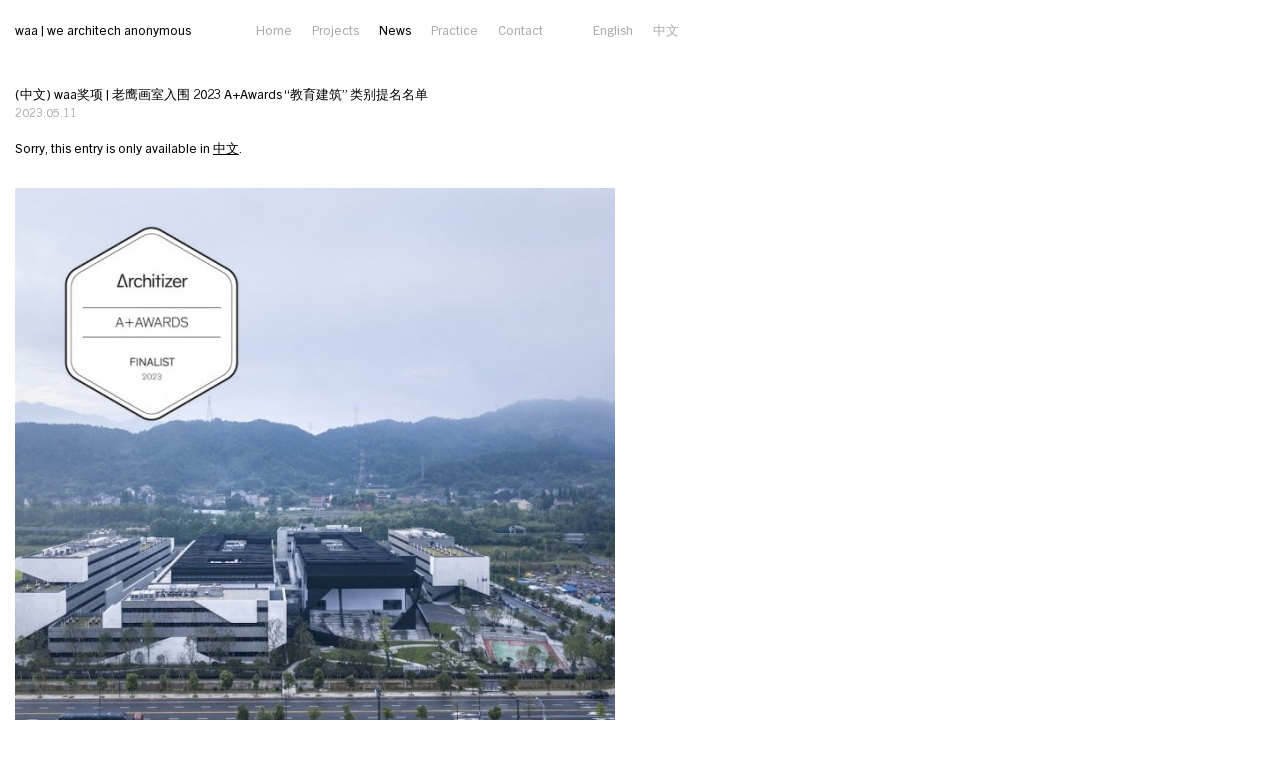

--- FILE ---
content_type: text/html; charset=UTF-8
request_url: http://w-a-a.cn/news/%E4%B8%AD%E6%96%87-waa%E5%A5%96%E9%A1%B9-%E8%80%81%E9%B9%B0%E7%94%BB%E5%AE%A4%E5%85%A5%E5%9B%B4-2023-aawards-%E6%95%99%E8%82%B2%E5%BB%BA%E7%AD%91-%E7%B1%BB%E5%88%AB%E6%8F%90/
body_size: 9478
content:
<!DOCTYPE html>
<html lang="en">
  <head>
    <link rel="shortcut icon" href="/wp-content/themes/waa/images/favicon.ico" />
    <meta http-equiv="content-language" content="en, zh">
    <meta http-equiv="Cache-Control" content="no-transform"/>
    <meta http-equiv="Cache-Control" content="no-siteapp" />
    <meta name="baidu-site-verification" content="6fhaIsvUgS" />
    <meta charset="UTF-8">
    <title>老鹰画室入围 2023 A+Awards “教育建筑” 类别提名名单 - waa 未觉建筑</title>
    <script type="text/javascript" src="/wp-content/themes/waa/js/bower_libs/jquery/jquery.min.js?time=112"></script>
    <link rel="stylesheet" href="/wp-content/themes/waa/css/desktop.css?time=403" type="text/css" />
    <meta name='keywords' content='银川当代美术馆建筑师, waa, we architech anonymous, UK RIBA Chartered, waa architects, MOCA Yinchuan, Di Zhang, Ruben Bergambagt, Architect Jack Young, 未觉建筑事务所, 张迪, waa 建筑, 英国皇家注册建筑师'/> 
  
<!-- This site is optimized with the Yoast WordPress SEO plugin v2.2.1 - https://yoast.com/wordpress/plugins/seo/ -->
<meta name="description" content="美国时间5月1日“Architizer A+Awards”在官网公布了2023年第11届A+Awards的最终名单FINALIST。waa 未觉建筑 项目老鹰画室，成功入围 Architizer A+Awards “Architecture +Learning” 类别最终名单。"/>
<link rel="canonical" href="http://w-a-a.cn/news/%e4%b8%ad%e6%96%87-waa%e5%a5%96%e9%a1%b9-%e8%80%81%e9%b9%b0%e7%94%bb%e5%ae%a4%e5%85%a5%e5%9b%b4-2023-aawards-%e6%95%99%e8%82%b2%e5%bb%ba%e7%ad%91-%e7%b1%bb%e5%88%ab%e6%8f%90/" />
<meta property="og:locale" content="en_US" />
<meta property="og:type" content="article" />
<meta property="og:title" content="老鹰画室入围 2023 A+Awards “教育建筑” 类别提名名单 - waa 未觉建筑" />
<meta property="og:description" content="美国时间5月1日“Architizer A+Awards”在官网公布了2023年第11届A+Awards的最终名单FINALIST。waa 未觉建筑 项目老鹰画室，成功入围 Architizer A+Awards “Architecture +Learning” 类别最终名单。" />
<meta property="og:url" content="http://w-a-a.cn/news/%e4%b8%ad%e6%96%87-waa%e5%a5%96%e9%a1%b9-%e8%80%81%e9%b9%b0%e7%94%bb%e5%ae%a4%e5%85%a5%e5%9b%b4-2023-aawards-%e6%95%99%e8%82%b2%e5%bb%ba%e7%ad%91-%e7%b1%bb%e5%88%ab%e6%8f%90/" />
<meta property="og:site_name" content="waa | we architech anonymous" />
<meta name="twitter:card" content="summary"/>
<meta name="twitter:description" content="美国时间5月1日“Architizer A+Awards”在官网公布了2023年第11届A+Awards的最终名单FINALIST。waa 未觉建筑 项目老鹰画室，成功入围 Architizer A+Awards “Architecture +Learning” 类别最终名单。"/>
<meta name="twitter:title" content="老鹰画室入围 2023 A+Awards “教育建筑” 类别提名名单 - waa 未觉建筑"/>
<meta name="twitter:domain" content="waa | we architech anonymous"/>
<!-- / Yoast WordPress SEO plugin. -->

<style type="text/css">
.qtranxs_flag_en {background-image: url(http://w-a-a.cn/wp-content/plugins/qtranslate-x/flags/gb.png); background-repeat: no-repeat;}
.qtranxs_flag_zh {background-image: url(http://w-a-a.cn/wp-content/plugins/qtranslate-x/flags/cn.png); background-repeat: no-repeat;}
</style>
<meta name="generator" content="qTranslate-X 3.3" />
<link hreflang="en" href="http://w-a-a.cn/en/news/%E4%B8%AD%E6%96%87-waa%E5%A5%96%E9%A1%B9-%E8%80%81%E9%B9%B0%E7%94%BB%E5%AE%A4%E5%85%A5%E5%9B%B4-2023-aawards-%E6%95%99%E8%82%B2%E5%BB%BA%E7%AD%91-%E7%B1%BB%E5%88%AB%E6%8F%90/" rel="alternate" />
<link hreflang="zh" href="http://w-a-a.cn/zh/news/%E4%B8%AD%E6%96%87-waa%E5%A5%96%E9%A1%B9-%E8%80%81%E9%B9%B0%E7%94%BB%E5%AE%A4%E5%85%A5%E5%9B%B4-2023-aawards-%E6%95%99%E8%82%B2%E5%BB%BA%E7%AD%91-%E7%B1%BB%E5%88%AB%E6%8F%90/" rel="alternate" />
<link hreflang="x-default" href="http://w-a-a.cn/news/%E4%B8%AD%E6%96%87-waa%E5%A5%96%E9%A1%B9-%E8%80%81%E9%B9%B0%E7%94%BB%E5%AE%A4%E5%85%A5%E5%9B%B4-2023-aawards-%E6%95%99%E8%82%B2%E5%BB%BA%E7%AD%91-%E7%B1%BB%E5%88%AB%E6%8F%90/" rel="alternate" />
  </head>
  <body ng-app="waaApp">
    
<nav id="nav" class="">
  <div class="main-nav">
    <a class="nav-item site-title" href="http://w-a-a.cn"><h1>waa | we architech anonymous</h1></a>
        <a class="nav-item " href="/">Home</a>
    <a class="nav-item " href="/projects">Projects</a>
    <a class="nav-item active" href="/news">News</a>
    <a class="nav-item " href="/practice">Practice</a>
    <a class="nav-item " href="/contact">Contact</a>
  </div>

  <div class="practice-sub-nav ">
    <a class="nav-item " href="/practice">Profile</a>
    <a class="nav-item " href="/practice/people">People</a>
    <a class="nav-item " href="/practice/published">Published</a>
    <a class="nav-item " href="/practice/award">Award</a>
  </div>

  
  <div class="projects-sub-nav ">
    <div class="nav-col">
      <a class="" href="/projects" title="">All</a>
    </div>
    <div class="nav-col">
      <a class="" href="/projects/architecture" title="">Architecture</a>
      <a class="hide " href="/projects/commercial" title="">Commercial</a>
      <a class="hide " href="/projects/art-culture" title="">Art and Culture</a>
      <a class="hide " href="/projects/mixed-use" title="">Mixed Use</a>
      <a class="hide " href="/projects/others" title="">Others</a>
    </div>
    <div class="nav-col">
      <a class="" href="/projects/interior" title="">Interior</a>
    </div>
    <div class="nav-col">
      <a class="" href="/projects/urban-design" title="">Urban Design</a>
      <a class="hide " href="/projects/masterplan" title="">Masterplan</a>
      <a class="hide " href="/projects/landscape" title="">Landscape</a>
    </div>
    <div class="nav-col">
      <a class="" href="/projects/intervention" title="">Intervention</a>
    </div>
  </div>

  <div class="language" language-toggle>
    
<ul class="qtranxs_language_chooser" id="qtranslate-chooser">
<li class="lang-en active"><a href="http://w-a-a.cn/en/news/%E4%B8%AD%E6%96%87-waa%E5%A5%96%E9%A1%B9-%E8%80%81%E9%B9%B0%E7%94%BB%E5%AE%A4%E5%85%A5%E5%9B%B4-2023-aawards-%E6%95%99%E8%82%B2%E5%BB%BA%E7%AD%91-%E7%B1%BB%E5%88%AB%E6%8F%90/" hreflang="en" title="English" class="qtranxs_text qtranxs_text_en"><span>English</span></a></li>
<li class="lang-zh"><a href="http://w-a-a.cn/zh/news/%E4%B8%AD%E6%96%87-waa%E5%A5%96%E9%A1%B9-%E8%80%81%E9%B9%B0%E7%94%BB%E5%AE%A4%E5%85%A5%E5%9B%B4-2023-aawards-%E6%95%99%E8%82%B2%E5%BB%BA%E7%AD%91-%E7%B1%BB%E5%88%AB%E6%8F%90/" hreflang="zh" title="中文" class="qtranxs_text qtranxs_text_zh"><span>中文</span></a></li>
</ul><div class="qtranxs_widget_end"></div>
  </div>
</nav>

<div id="single-news">
  

    <h1>(中文) waa奖项 | 老鹰画室入围 2023 A+Awards “教育建筑” 类别提名名单</h3>
    <h2>2023.05.11</h4>

    <div class="content"><p>Sorry, this entry is only available in <a href="http://w-a-a.cn/zh/news/%E4%B8%AD%E6%96%87-waa%E5%A5%96%E9%A1%B9-%E8%80%81%E9%B9%B0%E7%94%BB%E5%AE%A4%E5%85%A5%E5%9B%B4-2023-aawards-%E6%95%99%E8%82%B2%E5%BB%BA%E7%AD%91-%E7%B1%BB%E5%88%AB%E6%8F%90/">中文</a>.</p>
</div>

    
          <img src="http://w-a-a.cn/wp-content/uploads/2023/05/1682482890775DJI_0917田方方-e1683788167726.jpg" 
        alt="" 
        width="600" 
        height="600"
      />
          <img src="http://w-a-a.cn/wp-content/uploads/2023/05/屏幕快照-2023-05-04-下午1.52.48-e1683788177238.png" 
        alt="" 
        width="600" 
        height="317"
      />
          <img src="http://w-a-a.cn/wp-content/uploads/2021/11/1_waa-Museum-of-Contemporary-Art-Yinchuan-West-Exterior-未觉建筑-银川当代美术馆-西面2-e1693301972387.jpg" 
        alt="" 
        width="100" 
        height="67"
      />
    

</div>      
          <!-- common scripts -->
    <script type="text/javascript" src="/wp-content/themes/waa/js/bower_libs/angular/angular.min.js?time=112"></script>
    <script type="text/javascript" src="/wp-content/themes/waa/js/desktop/libs/jq_easing.js?time=112"></script>
    <script type="text/javascript" src="/wp-content/themes/waa/js/bower_libs/angular-animate/angular-animate.min.js?time=112"></script>
    <script type="text/javascript" src="/wp-content/themes/waa/js/bower_libs/lodash/lodash.min.js?time=112"></script>
    <script type="text/javascript" src="/wp-content/themes/waa/js/desktop/libs/jquery.masonry.min.js"></script>
    <script type="text/javascript" src="/wp-content/themes/waa/js/desktop/app.js?time=200"></script>
    <script type="text/javascript" src="/wp-content/themes/waa/js/desktop/slideshow.js?time=201"></script>
    <script type="text/javascript" src="/wp-content/themes/waa/js/desktop/projectGallery.js?time=200"></script>
    <script type="text/javascript" src="/wp-content/themes/waa/js/desktop/projectsTile.js?time=200"></script>
    <script type="text/javascript" src="/wp-content/themes/waa/js/desktop/languageToggle.js?time=200"></script>
    <script type="text/javascript">
      //google tracking
      (function(i,s,o,g,r,a,m){i['GoogleAnalyticsObject']=r;i[r]=i[r]||function(){
      (i[r].q=i[r].q||[]).push(arguments)},i[r].l=1*new Date();a=s.createElement(o),
      m=s.getElementsByTagName(o)[0];a.async=1;a.src=g;m.parentNode.insertBefore(a,m)
      })(window,document,'script','//www.google-analytics.com/analytics.js','ga');

      ga('create', 'UA-4132244-11', 'auto');
      ga('send', 'pageview');
    </script>
    </body>
</html>


--- FILE ---
content_type: text/css
request_url: http://w-a-a.cn/wp-content/themes/waa/css/desktop.css?time=403
body_size: 14435
content:
@charset "UTF-8";
body {
  min-width: 800px;
  font-size: 14px;
}

body, h1, h2, h3, h4 {
  font-family: "TradeGothicNextLTProRg", "Microsoft YaHei", "微软雅黑", "黑体", "Hiragino Sans GB", "Helvetica Neue", Helvetica, Arial, sans-serif;
}

.icon-close {
  background-image: url(../images/spritesheet.png);
  background-position: -19px 0px;
  width: 13px;
  height: 13px;
}

.icon-menu {
  background-image: url(../images/spritesheet.png);
  background-position: 0px 0px;
  width: 19px;
  height: 13px;
}

@media (-webkit-min-device-pixel-ratio: 2), (min-resolution: 192dpi) {
  .icon-close {
    background-image: url(../images/spritesheet.retina.png);
    background-size: 32px 13px;
  }

  .icon-menu {
    background-image: url(../images/spritesheet.retina.png);
    background-size: 32px 13px;
  }
}
/*! normalize.css v3.0.2 | MIT License | git.io/normalize */
html {
  font-family: sans-serif;
  -ms-text-size-adjust: 100%;
  -webkit-text-size-adjust: 100%;
}

body {
  margin: 0;
}

article,
aside,
details,
figcaption,
figure,
footer,
header,
hgroup,
main,
menu,
nav,
section,
summary {
  display: block;
}

audio,
canvas,
progress,
video {
  display: inline-block;
  vertical-align: baseline;
}

audio:not([controls]) {
  display: none;
  height: 0;
}

[hidden],
template {
  display: none;
}

a {
  background-color: transparent;
  text-decoration: none;
}

a:active,
a:hover {
  outline: 0;
}

abbr[title] {
  border-bottom: 1px dotted;
}

b,
strong {
  font-weight: bold;
}

dfn {
  font-style: italic;
}

h1 {
  font-size: 2em;
  margin: 0.67em 0;
}

mark {
  background: #ff0;
  color: #000;
}

small {
  font-size: 80%;
}

sub,
sup {
  font-size: 75%;
  line-height: 0;
  position: relative;
  vertical-align: baseline;
}

sup {
  top: -0.5em;
}

sub {
  bottom: -0.25em;
}

img {
  border: 0;
}

svg:not(:root) {
  overflow: hidden;
}

figure {
  margin: 1em 40px;
}

hr {
  -moz-box-sizing: content-box;
  box-sizing: content-box;
  height: 0;
}

pre {
  overflow: auto;
}

code,
kbd,
pre,
samp {
  font-family: monospace, monospace;
  font-size: 1em;
}

button,
input,
optgroup,
select,
textarea {
  color: inherit;
  font: inherit;
  margin: 0;
}

button {
  overflow: visible;
}

button,
select {
  text-transform: none;
}

button,
html input[type=button],
input[type=reset],
input[type=submit] {
  -webkit-appearance: button;
  cursor: pointer;
}

button[disabled],
html input[disabled] {
  cursor: default;
}

button::-moz-focus-inner,
input::-moz-focus-inner {
  border: 0;
  padding: 0;
}

input {
  line-height: normal;
}

input[type=checkbox],
input[type=radio] {
  box-sizing: border-box;
  padding: 0;
}

input[type=number]::-webkit-inner-spin-button,
input[type=number]::-webkit-outer-spin-button {
  height: auto;
}

input[type=search] {
  -webkit-appearance: textfield;
  -moz-box-sizing: content-box;
  -webkit-box-sizing: content-box;
  box-sizing: content-box;
}

input[type=search]::-webkit-search-cancel-button,
input[type=search]::-webkit-search-decoration {
  -webkit-appearance: none;
}

fieldset {
  border: 1px solid #c0c0c0;
  margin: 0 2px;
  padding: 0.35em 0.625em 0.75em;
}

legend {
  border: 0;
  padding: 0;
}

textarea {
  overflow: auto;
}

optgroup {
  font-weight: bold;
}

table {
  border-collapse: collapse;
  border-spacing: 0;
}

td,
th {
  padding: 0;
}

ul {
  margin: 0;
}

h1, h2, h3, h4, h5, p {
  margin: 0;
  font-weight: normal;
}

.clearfix:after {
  content: "";
  display: table;
  clear: both;
}

.hide {
  display: none;
}

#nav {
  position: absolute;
  color: #aaa;
  left: 0px;
  top: 0px;
  right: 0px;
  min-width: 870px;
  z-index: 10;
  font-family: "TradeGothicNextLTProRg", "Microsoft YaHei", "微软雅黑", "黑体", "Hiragino Sans GB", "Helvetica Neue", Helvetica, Arial, sans-serif;
  white-space: nowrap;
}
#nav h1 {
  font-size: 13px;
}
#nav .nav-item.site-title {
  padding-left: 15px;
  padding-right: 55px;
  color: #000;
}
#nav .nav-item.site-title:hover {
  color: #aaa;
}
#nav .nav-item {
  height: 30px;
  margin-top: 15px;
  line-height: 30px;
  color: #aaa;
  font-size: 13px;
  padding: 0 10px;
  vertical-align: top;
  float: left;
}
#nav .nav-item:hover,
#nav .nav-item.active {
  color: #000;
}
#nav .main-nav {
  float: left;
}
#nav .practice-sub-nav {
  display: none;
  float: left;
  margin-left: 40px;
}
#nav .practice-sub-nav.active {
  display: block;
}

#nav.expanded {
  min-width: 1250px;
}

.projects-sub-nav {
  display: none;
  font-size: 13px;
  float: left;
  margin-top: 15px;
  margin-left: 30px;
}
.projects-sub-nav a {
  color: #aaa;
  display: block;
  line-height: 23px;
  padding: 0 10px;
}
.projects-sub-nav a.hide {
  display: none;
}
.projects-sub-nav a.active {
  color: #000;
}
.projects-sub-nav a:hover {
  color: #000;
}
.projects-sub-nav .nav-col {
  float: left;
  margin-top: 3px;
}

.projects-sub-nav.active {
  display: block;
}

.language {
  float: left;
}
.language ul {
  display: inline-block;
  padding-left: 0;
  list-style: none;
  margin-left: 30px;
}
.language li {
  float: left;
}
.language a {
  font-size: 13px;
  display: inline-block;
  margin-top: 15px;
  height: 30px;
  line-height: 30px;
  color: #aaa;
  padding-left: 10px;
  padding-right: 10px;
  background-position: 9px 26px;
  font-family: "TradeGothicNextLTProRg", "Microsoft YaHei", "微软雅黑", "黑体", "Hiragino Sans GB", "Helvetica Neue", Helvetica, Arial, sans-serif;
}
.language a:hover {
  color: #000;
}

.home-slideshow-wrapper {
  position: absolute;
  top: 60px;
  left: 0;
  bottom: 0;
  right: 0;
  overflow: hidden;
}
.home-slideshow-wrapper .slides-wrapper {
  position: absolute;
  top: 0;
  left: 0;
  right: 0;
  bottom: 113px;
}
.home-slideshow-wrapper .slide {
  position: absolute;
  top: 0;
  left: 0;
  height: 100%;
  width: 100%;
  overflow: hidden;
  visibility: hidden;
}
.home-slideshow-wrapper .slide.active {
  visibility: visible;
}
.home-slideshow-wrapper .home-slide-title {
  position: absolute;
  left: 0;
  right: 0;
  bottom: 0;
  height: 113px;
  min-width: 870px;
}
.home-slideshow-wrapper #icp {
  position: absolute;
  left: 50%;
  bottom: 5px;
  margin-left: -50px;
  color: #aaa;
  font-size: 11px;
}
.home-slideshow-wrapper #nextSlide {
  z-index: 10;
  position: absolute;
  top: 0;
  bottom: 0;
  right: 0;
  left: 50%;
  cursor: url(../images/cursor/arrow-right.gif), url(../images/cursor/arrow-right.cur), pointer;
}
.home-slideshow-wrapper #prevSlide {
  z-index: 10;
  position: absolute;
  top: 0;
  bottom: 0;
  right: 50%;
  left: 0;
  cursor: url(../images/cursor/arrow-left.gif), url(../images/cursor/arrow-left.cur), pointer;
}

.home-slide-title a {
  color: #000;
  padding-left: 15px;
  margin-top: 18px;
  line-height: 40px;
  font-size: 27px;
  float: left;
}
.home-slide-title .title-text {
  display: inline-block;
  font-size: 27px;
}
.home-slide-title .date-text {
  margin-right: 45px;
  letter-spacing: -2px;
}
.home-slide-title .detail-link {
  vertical-align: baseline;
  float: right;
  color: #aaa;
  font-size: 13px;
  line-height: 13px;
  height: 20px;
  margin-top: 19px;
  margin-left: 30px;
}
.home-slide-title .detail-link:hover {
  color: #000;
}

#single-project {
  position: absolute;
  top: 60px;
  left: 0;
  right: 0;
  bottom: 0;
}
#single-project .project-gallery-wrapper {
  position: absolute;
  top: 0;
  left: 0;
  right: 0;
  bottom: 79px;
  overflow: hidden;
}
#single-project .project-description {
  background-color: white;
  z-index: 20;
  position: absolute;
  left: 0;
  right: 0;
  bottom: 0;
  height: 79px;
}
#single-project .project-detail-text {
  margin-left: 20px;
  min-height: 200px;
  width: 575px;
  padding-bottom: 20px;
  display: none;
}
#single-project .project-detail-text p {
  font-size: 13px;
  line-height: 21px;
  margin-bottom: 18px;
}
#single-project h1 {
  margin-left: 20px;
  font-size: 13px;
  line-height: 79px;
}
#single-project .read-more {
  color: #aaa;
  margin-left: 65px;
}
#single-project .read-more:hover {
  color: #000;
}
#single-project .page-number {
  margin-left: 45px;
}
#single-project #nextSlide,
#single-project #prevSlide {
  position: absolute;
  z-index: 10;
  top: 0;
  bottom: 0;
  opacity: 0.2;
}
#single-project #nextSlide {
  left: 50%;
  right: 0;
  cursor: url(../images/cursor/arrow-right.gif), url(../images/cursor/arrow-right.cur), pointer;
}
#single-project #nextSlide.contract {
  left: 80%;
}
#single-project #prevSlide {
  left: 0;
  right: 50%;
  cursor: url(../images/cursor/arrow-left.gif), url(../images/cursor/arrow-left.cur), pointer;
}
#single-project #prevSlide.contract {
  right: 80%;
}

.project-gallery-wrapper .slide {
  position: absolute;
  left: 0;
  top: 0;
  width: 100%;
  height: 100%;
  overflow: hidden;
  text-align: center;
  visibility: hidden;
}
.project-gallery-wrapper .slide.active {
  visibility: visible;
}
.project-gallery-wrapper .slide-img-copyright {
  position: absolute;
  bottom: 1%;
  color: #ccc;
  font-size: 12px;
  text-align: center;
  width: 100%;
}
.project-gallery-wrapper .slide-img-wrapper {
  position: absolute;
  left: 70px;
  right: 70px;
  top: 0;
  bottom: 0;
}
.project-gallery-wrapper .slide-img-wrapper.frame-5 {
  top: 25%;
  bottom: 25%;
}
.project-gallery-wrapper .slide-img-wrapper.frame-4 {
  top: 13%;
  bottom: 13%;
}
.project-gallery-wrapper .slide-img-wrapper.frame-3 {
  top: 11%;
  bottom: 11%;
}
.project-gallery-wrapper .slide-img-wrapper.frame-2 {
  top: 5%;
  bottom: 5%;
}
.project-gallery-wrapper .slide-img-wrapper.frame-1 {
  top: 0;
  bottom: 0;
}
.project-gallery-wrapper iframe {
  background-color: #eee;
  display: block;
  width: 60%;
  height: 100%;
  margin: 0 auto;
}

#projects {
  margin-top: 170px;
  margin-left: 15px;
  margin-right: 100px;
}
#projects .project-tile {
  overflow: hidden;
  float: left;
  margin-right: 14px;
  margin-bottom: 10px;
  background-color: #eee;
  text-align: center;
}
#projects .small {
  width: 180px;
  height: 210px;
}
#projects .medium {
  width: 374px;
  height: 431px;
}
#projects .large {
  width: 568px;
  height: 431px;
}
#projects .wide {
  width: 568px;
  height: 210px;
}

.project-tile .project-description {
  color: black;
  display: none;
  position: absolute;
  font-size: 12px;
  left: 0;
  right: 0;
  bottom: 0;
  background-color: #fdfdfd;
  text-align: left;
}
.project-tile .project-description-location {
  line-height: 20px;
  color: #aaa;
}
.project-tile img {
  height: 100%;
  width: auto;
}

.project-tile:hover .project-description {
  display: block;
}

#news,
#single-news {
  margin-top: 85px;
  margin-left: 15px;
  margin-right: 15px;
}
#news iframe,
#single-news iframe {
  width: 510px;
  height: 498px;
}
#news img,
#single-news img {
  margin-bottom: 30px;
}
#news .single-news,
#single-news .single-news {
  width: 630px;
  margin-bottom: 30px;
  padding-bottom: 30px;
  border-bottom: 1px solid #333;
}
#news .single-news:last-child,
#single-news .single-news:last-child {
  border-bottom: none;
}
#news h1,
#single-news h1 {
  font-size: 13px;
}
#news h2,
#single-news h2 {
  color: #aaa;
  font-size: 12px;
}
#news .content,
#single-news .content {
  margin-top: 20px;
  margin-bottom: 30px;
  width: 520px;
  font-size: 13px;
}
#news a,
#single-news a {
  color: black;
  text-decoration: underline;
}
#news a:hover,
#single-news a:hover {
  color: #aaa;
}
#news strong, #news b,
#single-news strong,
#single-news b {
  font-family: "Microsoft YaHei", "微软雅黑", "黑体", "Hiragino Sans GB", "Helvetica Neue", Helvetica, Arial, sans-serif;
  font-weight: bold;
}

#single-news {
  width: 630px;
}

#awards,
#single-award {
  margin-top: 85px;
  margin-left: 15px;
  margin-right: 15px;
}
#awards iframe,
#single-award iframe {
  width: 510px;
  height: 498px;
}
#awards img,
#single-award img {
  margin-bottom: 30px;
}
#awards .single-award,
#single-award .single-award {
  width: 630px;
  margin-bottom: 30px;
  padding-bottom: 30px;
  border-bottom: 1px solid #333;
}
#awards .single-award:last-child,
#single-award .single-award:last-child {
  border-bottom: none;
}
#awards h1,
#single-award h1 {
  font-size: 13px;
}
#awards h2,
#single-award h2 {
  color: #aaa;
  font-size: 12px;
}
#awards .content,
#single-award .content {
  margin-top: 20px;
  margin-bottom: 30px;
  width: 520px;
  font-size: 13px;
}
#awards a,
#single-award a {
  color: black;
  text-decoration: underline;
}
#awards a:hover,
#single-award a:hover {
  color: #aaa;
}
#awards strong, #awards b,
#single-award strong,
#single-award b {
  font-family: "Microsoft YaHei", "微软雅黑", "黑体", "Hiragino Sans GB", "Helvetica Neue", Helvetica, Arial, sans-serif;
  font-weight: bold;
}

#single-award {
  width: 630px;
}

#contact {
  margin-top: 60px;
  margin-left: 15px;
}

#profile {
  margin-top: 85px;
  margin-left: 15px;
  min-width: 976px;
}
#profile .content {
  width: 450px;
  float: left;
}
#profile p {
  font-size: 13px;
  line-height: 22px;
  margin-bottom: 20px;
}
#profile img {
  width: 400px;
  height: auto;
  float: right;
  margin-right: 100px;
}

#people,
#single-member {
  margin-top: 85px;
  margin-left: 15px;
  min-width: 776px;
  font-size: 13px;
}
#people a,
#single-member a {
  color: black;
  text-decoration: underline;
}
#people a:hover,
#single-member a:hover {
  color: #aaa;
}
#people h1,
#single-member h1 {
  font-size: 15px;
  margin-bottom: 10px;
}
#people .content-wrapper,
#single-member .content-wrapper {
  clear: both;
  float: left;
  width: 450px;
  line-height: 20px;
}
#people img,
#single-member img {
  float: right;
  margin-right: 70px;
}
#people .single-profile,
#single-member .single-profile {
  margin-bottom: 25px;
}

#contact {
  font-size: 13px;
  margin-top: 85px;
  width: 450px;
}
#contact strong, #contact b {
  font-family: "Microsoft YaHei", "微软雅黑", "黑体", "Hiragino Sans GB", "Helvetica Neue", Helvetica, Arial, sans-serif;
  font-weight: bold;
  display: block;
  margin-top: 40px;
  margin-bottom: 10px;
}
#contact p {
  margin-bottom: 15px;
}

#attachment-image {
  margin-top: 150px;
  margin-left: 15px;
  margin-right: 15px;
  max-height: 600px;
  text-align: center;
}
#attachment-image img {
  max-width: 100%;
  width: auto;
  height: auto;
  max-height: 600px;
}
#attachment-image h1 {
  text-align: left;
  position: fixed;
  bottom: 0;
  left: 0;
  right: 0;
  padding-left: 30px;
  background-color: white;
  height: 60px;
  line-height: 60px;
  font-size: 14px;
}

/*# sourceMappingURL=desktop.css.map */


--- FILE ---
content_type: text/css
request_url: http://w-a-a.cn/wp-content/themes/waa/css/fonts.css?time=100
body_size: 414
content:
@font-face {
    font-family: 'TradeGothicNextLTProRg';
    src: url('fonts/TradeGothicNextLTProRg.eot');
    src: url('fonts/TradeGothicNextLTProRg.eot') format('embedded-opentype'),
         url('fonts/TradeGothicNextLTProRg.woff2') format('woff2'),
         url('fonts/TradeGothicNextLTProRg.woff') format('woff'),
         url('fonts/TradeGothicNextLTProRg.ttf') format('truetype');
    font-weight: normal;
}


--- FILE ---
content_type: application/javascript
request_url: http://w-a-a.cn/wp-content/themes/waa/js/desktop/languageToggle.js?time=200
body_size: 211
content:
/* jshint globalstrict: true */
'use strict';

var waaApp = angular.module('waaApp');

waaApp.directive('languageToggle', function(){
  return {
    link: function(scope, elem, attrs) {
      

    }
  };
});




--- FILE ---
content_type: application/javascript
request_url: http://w-a-a.cn/wp-content/themes/waa/js/desktop/projectsTile.js?time=200
body_size: 429
content:
/* jshint globalstrict: true */
'use strict';

var waaApp = angular.module('waaApp');

waaApp.directive('projectsTile', function(){
  return {
    link: function(scope, elem, attrs) {
      
      $(elem).masonry({
        columnWidth: 194,
        itemSelector: '.project-tile',
        isFitWidth: true,
        isAnimated: true
      }).imagesLoaded(function() {
        $(this).masonry('reload');
      });

    }
  };
});




--- FILE ---
content_type: application/javascript
request_url: http://w-a-a.cn/wp-content/themes/waa/js/desktop/projectGallery.js?time=200
body_size: 6640
content:
/* jshint globalstrict: true */
'use strict';

var waaApp = angular.module('waaApp');

waaApp.directive('projectGallery', function(){
  return {
    link: function(scope, elem, attrs) {
      var $wrapper = $(elem),
          $slidesWrapper = $wrapper.find('.project-gallery-wrapper'),
          $prevBtn = $wrapper.find('#prevSlide'),
          $nextBtn = $wrapper.find('#nextSlide'),
          $slides = $wrapper.find('.slide'),
          isAnimating = false;

      scope.total = $slides.length;
      scope.currentSlide = 1;

      // init
      var $activeSlide = $slides.first().addClass('active');
      updateSlideDetail($wrapper, $activeSlide);


      $(function() {
        fitImages($wrapper);
      })

      $(window).on('resize', function() {
        fitImages($wrapper);
      })

      $(document).keydown(function(e) {
        switch(e.which) {
          case 37: // left
            $prevBtn.click();
            break;
          case 39: // right
            $nextBtn.click();
            break;
          default: return;
        }
        e.preventDefault(); 
      });

      // events
      $prevBtn.on('click', function() {
        if (isAnimating) return;

        isAnimating = true;
        slideOutTo('left', $activeSlide);

        $activeSlide = $activeSlide.prev('.slide');
        scope.currentSlide--;

        if (!$activeSlide.length) {
          $activeSlide = $slides.last();
          scope.currentSlide = scope.total;
        }
        
        scope.$apply();

        updateSlideDetail($wrapper, $activeSlide);
        adjustBtnForVideoSlide($activeSlide, $prevBtn, $nextBtn);

        slideInFrom('right', $activeSlide, function() {
          isAnimating = false;
        });
      });
      
      $nextBtn.on('click', function() {
        if (isAnimating) return;

        isAnimating = true;
        slideOutTo('right', $activeSlide);

        $activeSlide = $activeSlide.next('.slide'); 
        scope.currentSlide++;
        
        if (!$activeSlide.length) {
          $activeSlide = $slides.first();
          scope.currentSlide = 1;
        }

        scope.$apply();

        updateSlideDetail($wrapper, $activeSlide);
        adjustBtnForVideoSlide($activeSlide, $prevBtn, $nextBtn);
        
        slideInFrom('left', $activeSlide, function() {
          isAnimating = false;
        });
      });

      // private methods
      function fitImages($wrapper) {
        var $images = $wrapper.find('img');

        _.forEach($images, function(image) {
          var $img = $(image);
          var imgRatio = $img.width() / $img.height();

          var $imageWrapper = $img.parents('.slide-img-wrapper');

          var wrapperWidth = $imageWrapper.width(),
              wrapperHeight = $imageWrapper.height(),
              windowRatio = wrapperWidth / wrapperHeight;

          var imageWidth, imageHeight;

          if (windowRatio < imgRatio) {

            imageWidth = wrapperWidth;
            imageHeight = Math.floor($img.height() * (imageWidth / $img.width()));

            $img.css({'width': imageWidth, 'height': imageHeight});
            $img.css('margin-top', -(imageHeight - wrapperHeight) / 2)
            $img.css('margin-left', 0);

          } else {

            imageHeight = wrapperHeight;
            imageWidth = Math.floor($img.width() * (imageHeight / $img.height()));

            $img.css({'width': imageWidth, 'height': imageHeight});

            if ((imageWidth - wrapperWidth) > 0) {
              $img.css('margin-left', -($img.width() - wrapperWidth) / 2)
            }
            $img.css('margin-top', 0);

          }
        })
      }

      function adjustBtnForVideoSlide(activeSlide, prevBtn, nextBtn) {
        if ($(activeSlide).hasClass('video-slide')) {
          $(prevBtn).addClass('contract');
          $(nextBtn).addClass('contract');
        } else {
          $(prevBtn).removeClass('contract');
          $(nextBtn).removeClass('contract');
        }
      }

      function updateSlideDetail($wrapper, $activeSlide) {
        var $slideTitle = $wrapper.find('.title-text'),
            $slideDate = $wrapper.find('.date-text'),
            $slideAnchor = $wrapper.find('.home-slide-title a');

        var title = $activeSlide.find('.project-title').text(),
            link = $activeSlide.find('a').attr('href'),
            slideDate = $activeSlide.find('.project-date').text();

        $slideTitle.html(title);
        $slideDate.html(slideDate);
        $slideAnchor.attr('href', link);
      }

      function slideOutTo(direction, $image, callback) {
        var dir;
        (direction == 'left') ? dir = 1 : dir = -1;
        $image.animate({
          'left': dir * $wrapper.width()
        }, 700, 'easeInOutExpo')
        .queue(function() {
          $(this).removeClass('active').dequeue();
        })
        .queue(function() {
          if (callback) callback();
          $(this).dequeue();
        })
      }

      function slideInFrom(direction, $image, callback) {
        var dir;
        (direction == 'right') ? dir = -1 : dir = 1;
        $image.addClass('active')
        .css({
          'left': dir * $wrapper.width()
        }).animate({
          'left': 0
        }, 700, 'easeInOutExpo')
        .queue(function() {
          if (callback) callback();
          $(this).dequeue();
        });
      }
    }
  };
});

waaApp.directive('projectReadMore', function($animate) {
  return {
    link: function(scope, elem, attrs) {
      var $wrapper = $(elem),
          $readMoreBtn = $wrapper.find('.read-more'),
          openedClass = 'project-description-opened',
          readMoreText = $readMoreBtn.text(),
          hideTextText = $wrapper.find('.hide-text-text').text();

      $readMoreBtn.on('click', function() {
        if (!$wrapper.hasClass(openedClass)) {
          $animate.addClass(elem, openedClass);
          $(this).text(hideTextText);
        } else {
          $animate.removeClass(elem, openedClass);
          $(this).text(readMoreText);
        }
      })

    }
  }
});

waaApp.animation('.project-description-opened', function() {
  var o = {
    openHeight: 300,
    closeHeight: 79
  }
  return {
    addClass: function(elem, className, done) {
      var $content = $(elem).find('.project-detail-text');
      $(elem).animate({
        'height': o.openHeight
      }, 600, 'easeOutExpo');
      $content.fadeIn(600);
    },
    removeClass: function(elem, className, done) {
      var $content = $(elem).find('.project-detail-text');
      $(elem).animate({
        'height': o.closeHeight
      }, 600, 'easeOutExpo');
      $content.fadeOut(200);
    }
  }
});


--- FILE ---
content_type: text/plain
request_url: https://www.google-analytics.com/j/collect?v=1&_v=j102&a=244546112&t=pageview&_s=1&dl=http%3A%2F%2Fw-a-a.cn%2Fnews%2F%25E4%25B8%25AD%25E6%2596%2587-waa%25E5%25A5%2596%25E9%25A1%25B9-%25E8%2580%2581%25E9%25B9%25B0%25E7%2594%25BB%25E5%25AE%25A4%25E5%2585%25A5%25E5%259B%25B4-2023-aawards-%25E6%2595%2599%25E8%2582%25B2%25E5%25BB%25BA%25E7%25AD%2591-%25E7%25B1%25BB%25E5%2588%25AB%25E6%258F%2590%2F&ul=en-us%40posix&dt=%E8%80%81%E9%B9%B0%E7%94%BB%E5%AE%A4%E5%85%A5%E5%9B%B4%202023%20A%2BAwards%20%E2%80%9C%E6%95%99%E8%82%B2%E5%BB%BA%E7%AD%91%E2%80%9D%20%E7%B1%BB%E5%88%AB%E6%8F%90%E5%90%8D%E5%90%8D%E5%8D%95%20-%20waa%20%E6%9C%AA%E8%A7%89%E5%BB%BA%E7%AD%91&sr=1280x720&vp=1280x720&_u=IEBAAEABAAAAACAAI~&jid=766377917&gjid=586092291&cid=1748696440.1768896212&tid=UA-4132244-11&_gid=2036317288.1768896212&_r=1&_slc=1&z=238029202
body_size: -283
content:
2,cG-SGS0MY6VDC

--- FILE ---
content_type: application/javascript
request_url: http://w-a-a.cn/wp-content/themes/waa/js/desktop/slideshow.js?time=201
body_size: 4531
content:
/* jshint globalstrict: true */
'use strict';

var waaApp = angular.module('waaApp');

waaApp.controller('slideshowCtrl', function($scope){
  $scope.hi = 'hi';
});

waaApp.directive('slideshow', function($timeout){
  return {
    link: function(scope, elem, attrs) {
      var $wrapper = $(elem),
          $slidesWrapper = $wrapper.find('.slides-wrapper'),
          $prevBtn = $wrapper.find('#prevSlide'),
          $nextBtn = $wrapper.find('#nextSlide'),
          $slides = $wrapper.find('.slide'),
          isAnimating = false;

      var $activeSlide = $slides.first().addClass('active');
      updateSlideDetail($wrapper, $activeSlide);

      $(document).keydown(function(e) {
        switch(e.which) {
          case 37: // left
            $prevBtn.click();
            break;
          case 39: // right
            $nextBtn.click();
            break;
          default: return;
        }
        e.preventDefault(); 
      });

      $prevBtn.on('click', function() {
        if (isAnimating) return;

        isAnimating = true;
        slideOutTo('left', $activeSlide);

        $activeSlide = $activeSlide.prev('.slide');
        if (!$activeSlide.length) $activeSlide = $slides.last();

        updateSlideDetail($wrapper, $activeSlide);

        slideInFrom('right', $activeSlide, function() {
          isAnimating = false;
        });
      });
      
      $nextBtn.on('click', function() {
        if (isAnimating) return;

        isAnimating = true;
        slideOutTo('right', $activeSlide);

        $activeSlide = $activeSlide.next('.slide');
        if (!$activeSlide.length) $activeSlide = $slides.first();

        updateSlideDetail($wrapper, $activeSlide);
        
        slideInFrom('left', $activeSlide, function() {
          isAnimating = false;
        });
      });

      $(function() {
        fillImages();
      })

      $(window).on('resize', function() {
        fillImages();
      })

      // private methods
      function fillImages() {
        var $images = $wrapper.find('img');

        _.forEach($images, function(image) {
          var $img = $(image);
          var wrapperWidth = $slidesWrapper.width(),
              wrapperHeight = $slidesWrapper.height();

          var windowRatio = wrapperWidth / wrapperHeight;
          var imgRatio = $img.width() / $img.height();

          var imageWidth, imageHeight;

          if (windowRatio > imgRatio) {
            imageWidth = wrapperWidth;
            imageHeight = Math.floor($img.height() * (imageWidth / $img.width()));

            $img.css({'width': imageWidth, 'height': imageHeight});
            $img.css('margin-top', -(imageHeight - wrapperHeight) / 2)
            $img.css('margin-left', 0);
          } else {
            imageHeight = wrapperHeight;
            imageWidth = Math.floor($img.width() * (imageHeight / $img.height()));

            $img.css({'width': imageWidth, 'height': imageHeight});

            if ((imageWidth - wrapperWidth) > 0) {
              $img.css('margin-left', -($img.width() - wrapperWidth) / 2)
            }
            $img.css('margin-top', 0);
          }
        })
      }

      function updateSlideDetail($wrapper, $activeSlide) {
        var $slideTitle = $wrapper.find('.title-text'),
            $slideDate = $wrapper.find('.date-text'),
            $slideAnchor = $wrapper.find('.home-slide-title .link');

        var title = $activeSlide.find('.project-title').text(),
            link = $activeSlide.find('a').attr('href'),
            slideDate = $activeSlide.find('.project-date').text();

        $slideTitle.html(title);
        $slideDate.html(slideDate);
        $slideAnchor.attr('href', link);
      }

      function slideOutTo(direction, $image, callback) {
        var dir;
        (direction == 'left') ? dir = 1 : dir = -1;
        $image.animate({
          'left': dir * $wrapper.width()
        }, 700, 'easeInOutExpo')
        .queue(function() {
          $(this).removeClass('active').dequeue();
        })
        .queue(function() {
          if (callback) callback();
          $(this).dequeue();
        })
      }

      function slideInFrom(direction, $image, callback) {
        var dir;
        (direction == 'right') ? dir = -1 : dir = 1;
        $image.addClass('active')
        .css({
          'left': dir * $wrapper.width()
        }).animate({
          'left': 0
        }, 700, 'easeInOutExpo')
        .queue(function() {
          if (callback) callback();
          $(this).dequeue();
        });
      }
    }
  };
});

--- FILE ---
content_type: application/javascript
request_url: http://w-a-a.cn/wp-content/themes/waa/js/desktop/app.js?time=200
body_size: 704
content:
/* jshint globalstrict: true */
'use strict';

var waaApp = angular.module('waaApp', [
  'ngAnimate'
]);

waaApp.run(function() {
});

$(document).ready(function(){
  setTimeout(function() {
    $('<link rel="stylesheet" href="/wp-content/themes/waa/css/fonts.css?time=100" type="text/css" />').appendTo($('head'));
  })
});


(function(i,s,o,g,r,a,m){i['GoogleAnalyticsObject']=r;i[r]=i[r]||function(){
(i[r].q=i[r].q||[]).push(arguments)},i[r].l=1*new Date();a=s.createElement(o),
m=s.getElementsByTagName(o)[0];a.async=1;a.src=g;m.parentNode.insertBefore(a,m)
})(window,document,'script','//www.google-analytics.com/analytics.js','ga');

ga('create', 'UA-4132244-11', 'auto');
ga('send', 'pageview');
